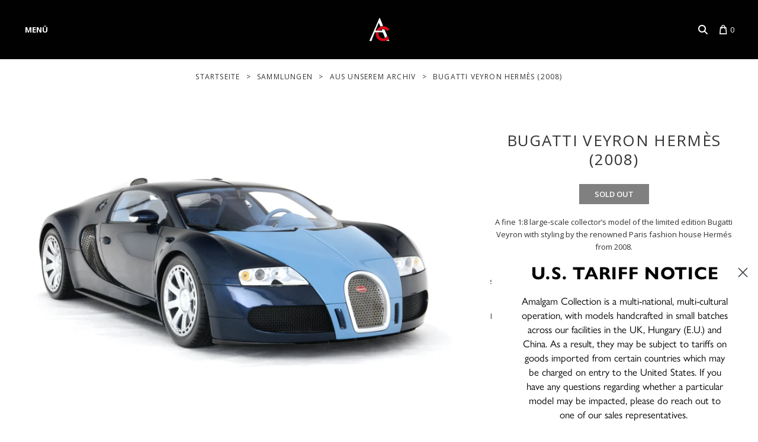

--- FILE ---
content_type: text/javascript; charset=utf-8
request_url: https://www.amalgamcollection.com/de/cart/update.js
body_size: 307
content:
{"token":"hWN7t53R8djjmXnAtOQcDzO5?key=855e93740e22722c874058677325bb5b","note":null,"attributes":{"language":"de"},"original_total_price":0,"total_price":0,"total_discount":0,"total_weight":0.0,"item_count":0,"items":[],"requires_shipping":false,"currency":"GBP","items_subtotal_price":0,"cart_level_discount_applications":[],"discount_codes":[],"items_changelog":{"added":[]}}